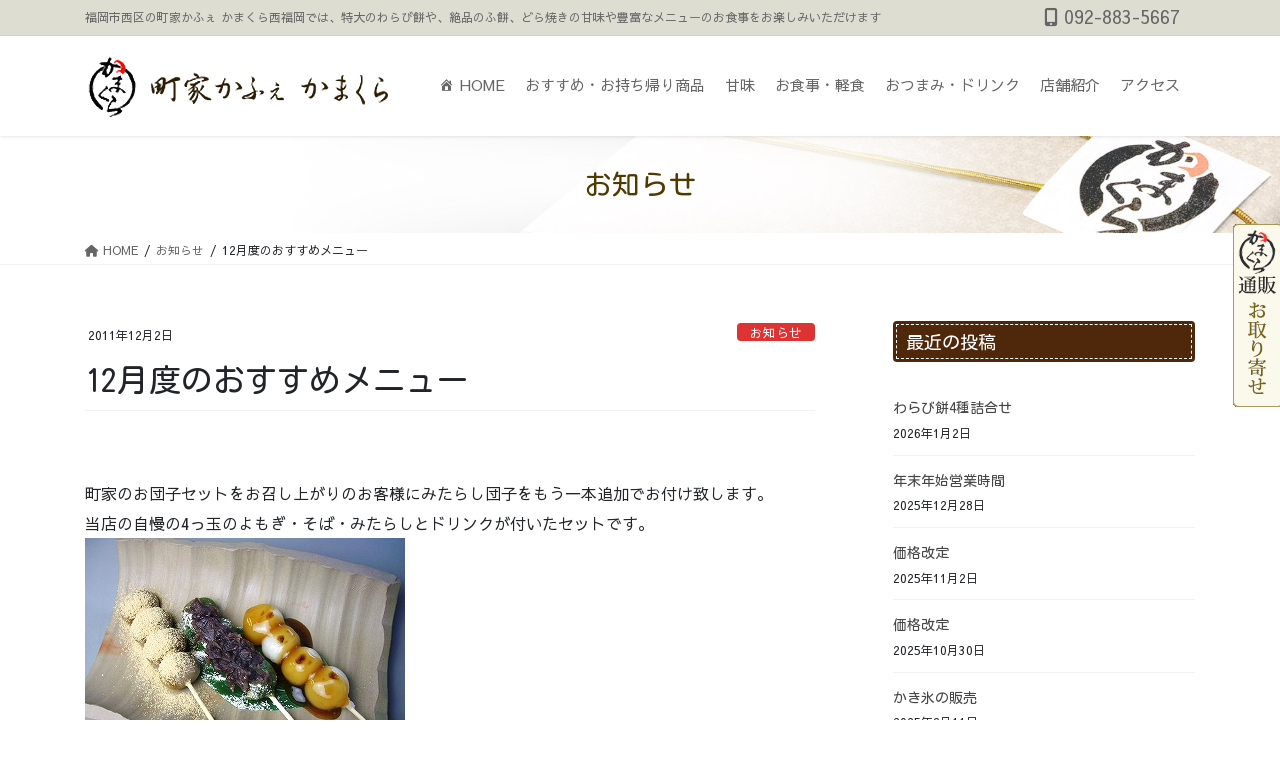

--- FILE ---
content_type: text/html; charset=UTF-8
request_url: https://kamakura-m.com/2011/12/02/12%E6%9C%88%E5%BA%A6%E3%81%AE%E3%81%8A%E3%81%99%E3%81%99%E3%82%81%E3%83%A1%E3%83%8B%E3%83%A5%E3%83%BC/
body_size: 82980
content:
<!DOCTYPE html>
<html lang="ja">
<head>
<meta charset="utf-8">
<meta http-equiv="X-UA-Compatible" content="IE=edge">
<meta name="viewport" content="width=device-width, initial-scale=1">
<!-- Google tag (gtag.js) --><script async src="https://www.googletagmanager.com/gtag/js?id=UA-178725984-1"></script><script>window.dataLayer = window.dataLayer || [];function gtag(){dataLayer.push(arguments);}gtag('js', new Date());gtag('config', 'UA-178725984-1');</script>
<title>12月度のおすすめメニュー | 福岡甘味処 町家かふぇかまくら 西福岡｜わらび餅,食事</title>
<meta name='robots' content='max-image-preview:large' />
<link rel='dns-prefetch' href='//www.googletagmanager.com' />
<link rel="alternate" type="application/rss+xml" title="福岡甘味処 町家かふぇかまくら 西福岡｜わらび餅,食事 &raquo; フィード" href="https://kamakura-m.com/feed/" />
<link rel="alternate" type="application/rss+xml" title="福岡甘味処 町家かふぇかまくら 西福岡｜わらび餅,食事 &raquo; コメントフィード" href="https://kamakura-m.com/comments/feed/" />
<meta name="description" content="町家のお団子セットをお召し上がりのお客様にみたらし団子をもう一本追加でお付け致します。当店の自慢の4っ玉のよもぎ・そば・みたらしとドリンクが付いたセットです。" /><script type="text/javascript">
window._wpemojiSettings = {"baseUrl":"https:\/\/s.w.org\/images\/core\/emoji\/14.0.0\/72x72\/","ext":".png","svgUrl":"https:\/\/s.w.org\/images\/core\/emoji\/14.0.0\/svg\/","svgExt":".svg","source":{"concatemoji":"https:\/\/kamakura-m.com\/web\/wp-includes\/js\/wp-emoji-release.min.js?ver=6.1.9"}};
/*! This file is auto-generated */
!function(e,a,t){var n,r,o,i=a.createElement("canvas"),p=i.getContext&&i.getContext("2d");function s(e,t){var a=String.fromCharCode,e=(p.clearRect(0,0,i.width,i.height),p.fillText(a.apply(this,e),0,0),i.toDataURL());return p.clearRect(0,0,i.width,i.height),p.fillText(a.apply(this,t),0,0),e===i.toDataURL()}function c(e){var t=a.createElement("script");t.src=e,t.defer=t.type="text/javascript",a.getElementsByTagName("head")[0].appendChild(t)}for(o=Array("flag","emoji"),t.supports={everything:!0,everythingExceptFlag:!0},r=0;r<o.length;r++)t.supports[o[r]]=function(e){if(p&&p.fillText)switch(p.textBaseline="top",p.font="600 32px Arial",e){case"flag":return s([127987,65039,8205,9895,65039],[127987,65039,8203,9895,65039])?!1:!s([55356,56826,55356,56819],[55356,56826,8203,55356,56819])&&!s([55356,57332,56128,56423,56128,56418,56128,56421,56128,56430,56128,56423,56128,56447],[55356,57332,8203,56128,56423,8203,56128,56418,8203,56128,56421,8203,56128,56430,8203,56128,56423,8203,56128,56447]);case"emoji":return!s([129777,127995,8205,129778,127999],[129777,127995,8203,129778,127999])}return!1}(o[r]),t.supports.everything=t.supports.everything&&t.supports[o[r]],"flag"!==o[r]&&(t.supports.everythingExceptFlag=t.supports.everythingExceptFlag&&t.supports[o[r]]);t.supports.everythingExceptFlag=t.supports.everythingExceptFlag&&!t.supports.flag,t.DOMReady=!1,t.readyCallback=function(){t.DOMReady=!0},t.supports.everything||(n=function(){t.readyCallback()},a.addEventListener?(a.addEventListener("DOMContentLoaded",n,!1),e.addEventListener("load",n,!1)):(e.attachEvent("onload",n),a.attachEvent("onreadystatechange",function(){"complete"===a.readyState&&t.readyCallback()})),(e=t.source||{}).concatemoji?c(e.concatemoji):e.wpemoji&&e.twemoji&&(c(e.twemoji),c(e.wpemoji)))}(window,document,window._wpemojiSettings);
</script>
<style type="text/css">
img.wp-smiley,
img.emoji {
	display: inline !important;
	border: none !important;
	box-shadow: none !important;
	height: 1em !important;
	width: 1em !important;
	margin: 0 0.07em !important;
	vertical-align: -0.1em !important;
	background: none !important;
	padding: 0 !important;
}
</style>
	<link rel='preload' id='sbi_styles-css' href='https://kamakura-m.com/web/wp-content/plugins/instagram-feed/css/sbi-styles.min.css?ver=6.1' as='style' onload="this.onload=null;this.rel='stylesheet'"/>
<link rel='stylesheet' id='sbi_styles-css' href='https://kamakura-m.com/web/wp-content/plugins/instagram-feed/css/sbi-styles.min.css?ver=6.1' media='print' onload="this.media='all'; this.onload=null;">
<link rel='preload' id='vkExUnit_common_style-css' href='https://kamakura-m.com/web/wp-content/plugins/vk-all-in-one-expansion-unit/assets/css/vkExUnit_style.css?ver=9.84.3.0' as='style' onload="this.onload=null;this.rel='stylesheet'"/>
<link rel='stylesheet' id='vkExUnit_common_style-css' href='https://kamakura-m.com/web/wp-content/plugins/vk-all-in-one-expansion-unit/assets/css/vkExUnit_style.css?ver=9.84.3.0' media='print' onload="this.media='all'; this.onload=null;">
<style id='vkExUnit_common_style-inline-css' type='text/css'>
:root {--ver_page_top_button_url:url(https://kamakura-m.com/web/wp-content/plugins/vk-all-in-one-expansion-unit/assets/images/to-top-btn-icon.svg);}@font-face {font-weight: normal;font-style: normal;font-family: "vk_sns";src: url("https://kamakura-m.com/web/wp-content/plugins/vk-all-in-one-expansion-unit/inc/sns/icons/fonts/vk_sns.eot?-bq20cj");src: url("https://kamakura-m.com/web/wp-content/plugins/vk-all-in-one-expansion-unit/inc/sns/icons/fonts/vk_sns.eot?#iefix-bq20cj") format("embedded-opentype"),url("https://kamakura-m.com/web/wp-content/plugins/vk-all-in-one-expansion-unit/inc/sns/icons/fonts/vk_sns.woff?-bq20cj") format("woff"),url("https://kamakura-m.com/web/wp-content/plugins/vk-all-in-one-expansion-unit/inc/sns/icons/fonts/vk_sns.ttf?-bq20cj") format("truetype"),url("https://kamakura-m.com/web/wp-content/plugins/vk-all-in-one-expansion-unit/inc/sns/icons/fonts/vk_sns.svg?-bq20cj#vk_sns") format("svg");}
</style>
<link rel='preload' id='wp-block-library-css' href='https://kamakura-m.com/web/wp-includes/css/dist/block-library/style.min.css?ver=6.1.9' as='style' onload="this.onload=null;this.rel='stylesheet'"/>
<link rel='stylesheet' id='wp-block-library-css' href='https://kamakura-m.com/web/wp-includes/css/dist/block-library/style.min.css?ver=6.1.9' media='print' onload="this.media='all'; this.onload=null;">
<style id='metaphorcreations-ditty-style-inline-css' type='text/css'>


</style>
<link rel='preload' id='classic-theme-styles-css' href='https://kamakura-m.com/web/wp-includes/css/classic-themes.min.css?ver=1' as='style' onload="this.onload=null;this.rel='stylesheet'"/>
<link rel='stylesheet' id='classic-theme-styles-css' href='https://kamakura-m.com/web/wp-includes/css/classic-themes.min.css?ver=1' media='print' onload="this.media='all'; this.onload=null;">
<style id='global-styles-inline-css' type='text/css'>
body{--wp--preset--color--black: #000000;--wp--preset--color--cyan-bluish-gray: #abb8c3;--wp--preset--color--white: #ffffff;--wp--preset--color--pale-pink: #f78da7;--wp--preset--color--vivid-red: #cf2e2e;--wp--preset--color--luminous-vivid-orange: #ff6900;--wp--preset--color--luminous-vivid-amber: #fcb900;--wp--preset--color--light-green-cyan: #7bdcb5;--wp--preset--color--vivid-green-cyan: #00d084;--wp--preset--color--pale-cyan-blue: #8ed1fc;--wp--preset--color--vivid-cyan-blue: #0693e3;--wp--preset--color--vivid-purple: #9b51e0;--wp--preset--gradient--vivid-cyan-blue-to-vivid-purple: linear-gradient(135deg,rgba(6,147,227,1) 0%,rgb(155,81,224) 100%);--wp--preset--gradient--light-green-cyan-to-vivid-green-cyan: linear-gradient(135deg,rgb(122,220,180) 0%,rgb(0,208,130) 100%);--wp--preset--gradient--luminous-vivid-amber-to-luminous-vivid-orange: linear-gradient(135deg,rgba(252,185,0,1) 0%,rgba(255,105,0,1) 100%);--wp--preset--gradient--luminous-vivid-orange-to-vivid-red: linear-gradient(135deg,rgba(255,105,0,1) 0%,rgb(207,46,46) 100%);--wp--preset--gradient--very-light-gray-to-cyan-bluish-gray: linear-gradient(135deg,rgb(238,238,238) 0%,rgb(169,184,195) 100%);--wp--preset--gradient--cool-to-warm-spectrum: linear-gradient(135deg,rgb(74,234,220) 0%,rgb(151,120,209) 20%,rgb(207,42,186) 40%,rgb(238,44,130) 60%,rgb(251,105,98) 80%,rgb(254,248,76) 100%);--wp--preset--gradient--blush-light-purple: linear-gradient(135deg,rgb(255,206,236) 0%,rgb(152,150,240) 100%);--wp--preset--gradient--blush-bordeaux: linear-gradient(135deg,rgb(254,205,165) 0%,rgb(254,45,45) 50%,rgb(107,0,62) 100%);--wp--preset--gradient--luminous-dusk: linear-gradient(135deg,rgb(255,203,112) 0%,rgb(199,81,192) 50%,rgb(65,88,208) 100%);--wp--preset--gradient--pale-ocean: linear-gradient(135deg,rgb(255,245,203) 0%,rgb(182,227,212) 50%,rgb(51,167,181) 100%);--wp--preset--gradient--electric-grass: linear-gradient(135deg,rgb(202,248,128) 0%,rgb(113,206,126) 100%);--wp--preset--gradient--midnight: linear-gradient(135deg,rgb(2,3,129) 0%,rgb(40,116,252) 100%);--wp--preset--duotone--dark-grayscale: url('#wp-duotone-dark-grayscale');--wp--preset--duotone--grayscale: url('#wp-duotone-grayscale');--wp--preset--duotone--purple-yellow: url('#wp-duotone-purple-yellow');--wp--preset--duotone--blue-red: url('#wp-duotone-blue-red');--wp--preset--duotone--midnight: url('#wp-duotone-midnight');--wp--preset--duotone--magenta-yellow: url('#wp-duotone-magenta-yellow');--wp--preset--duotone--purple-green: url('#wp-duotone-purple-green');--wp--preset--duotone--blue-orange: url('#wp-duotone-blue-orange');--wp--preset--font-size--small: 13px;--wp--preset--font-size--medium: 20px;--wp--preset--font-size--large: 36px;--wp--preset--font-size--x-large: 42px;--wp--preset--spacing--20: 0.44rem;--wp--preset--spacing--30: 0.67rem;--wp--preset--spacing--40: 1rem;--wp--preset--spacing--50: 1.5rem;--wp--preset--spacing--60: 2.25rem;--wp--preset--spacing--70: 3.38rem;--wp--preset--spacing--80: 5.06rem;}:where(.is-layout-flex){gap: 0.5em;}body .is-layout-flow > .alignleft{float: left;margin-inline-start: 0;margin-inline-end: 2em;}body .is-layout-flow > .alignright{float: right;margin-inline-start: 2em;margin-inline-end: 0;}body .is-layout-flow > .aligncenter{margin-left: auto !important;margin-right: auto !important;}body .is-layout-constrained > .alignleft{float: left;margin-inline-start: 0;margin-inline-end: 2em;}body .is-layout-constrained > .alignright{float: right;margin-inline-start: 2em;margin-inline-end: 0;}body .is-layout-constrained > .aligncenter{margin-left: auto !important;margin-right: auto !important;}body .is-layout-constrained > :where(:not(.alignleft):not(.alignright):not(.alignfull)){max-width: var(--wp--style--global--content-size);margin-left: auto !important;margin-right: auto !important;}body .is-layout-constrained > .alignwide{max-width: var(--wp--style--global--wide-size);}body .is-layout-flex{display: flex;}body .is-layout-flex{flex-wrap: wrap;align-items: center;}body .is-layout-flex > *{margin: 0;}:where(.wp-block-columns.is-layout-flex){gap: 2em;}.has-black-color{color: var(--wp--preset--color--black) !important;}.has-cyan-bluish-gray-color{color: var(--wp--preset--color--cyan-bluish-gray) !important;}.has-white-color{color: var(--wp--preset--color--white) !important;}.has-pale-pink-color{color: var(--wp--preset--color--pale-pink) !important;}.has-vivid-red-color{color: var(--wp--preset--color--vivid-red) !important;}.has-luminous-vivid-orange-color{color: var(--wp--preset--color--luminous-vivid-orange) !important;}.has-luminous-vivid-amber-color{color: var(--wp--preset--color--luminous-vivid-amber) !important;}.has-light-green-cyan-color{color: var(--wp--preset--color--light-green-cyan) !important;}.has-vivid-green-cyan-color{color: var(--wp--preset--color--vivid-green-cyan) !important;}.has-pale-cyan-blue-color{color: var(--wp--preset--color--pale-cyan-blue) !important;}.has-vivid-cyan-blue-color{color: var(--wp--preset--color--vivid-cyan-blue) !important;}.has-vivid-purple-color{color: var(--wp--preset--color--vivid-purple) !important;}.has-black-background-color{background-color: var(--wp--preset--color--black) !important;}.has-cyan-bluish-gray-background-color{background-color: var(--wp--preset--color--cyan-bluish-gray) !important;}.has-white-background-color{background-color: var(--wp--preset--color--white) !important;}.has-pale-pink-background-color{background-color: var(--wp--preset--color--pale-pink) !important;}.has-vivid-red-background-color{background-color: var(--wp--preset--color--vivid-red) !important;}.has-luminous-vivid-orange-background-color{background-color: var(--wp--preset--color--luminous-vivid-orange) !important;}.has-luminous-vivid-amber-background-color{background-color: var(--wp--preset--color--luminous-vivid-amber) !important;}.has-light-green-cyan-background-color{background-color: var(--wp--preset--color--light-green-cyan) !important;}.has-vivid-green-cyan-background-color{background-color: var(--wp--preset--color--vivid-green-cyan) !important;}.has-pale-cyan-blue-background-color{background-color: var(--wp--preset--color--pale-cyan-blue) !important;}.has-vivid-cyan-blue-background-color{background-color: var(--wp--preset--color--vivid-cyan-blue) !important;}.has-vivid-purple-background-color{background-color: var(--wp--preset--color--vivid-purple) !important;}.has-black-border-color{border-color: var(--wp--preset--color--black) !important;}.has-cyan-bluish-gray-border-color{border-color: var(--wp--preset--color--cyan-bluish-gray) !important;}.has-white-border-color{border-color: var(--wp--preset--color--white) !important;}.has-pale-pink-border-color{border-color: var(--wp--preset--color--pale-pink) !important;}.has-vivid-red-border-color{border-color: var(--wp--preset--color--vivid-red) !important;}.has-luminous-vivid-orange-border-color{border-color: var(--wp--preset--color--luminous-vivid-orange) !important;}.has-luminous-vivid-amber-border-color{border-color: var(--wp--preset--color--luminous-vivid-amber) !important;}.has-light-green-cyan-border-color{border-color: var(--wp--preset--color--light-green-cyan) !important;}.has-vivid-green-cyan-border-color{border-color: var(--wp--preset--color--vivid-green-cyan) !important;}.has-pale-cyan-blue-border-color{border-color: var(--wp--preset--color--pale-cyan-blue) !important;}.has-vivid-cyan-blue-border-color{border-color: var(--wp--preset--color--vivid-cyan-blue) !important;}.has-vivid-purple-border-color{border-color: var(--wp--preset--color--vivid-purple) !important;}.has-vivid-cyan-blue-to-vivid-purple-gradient-background{background: var(--wp--preset--gradient--vivid-cyan-blue-to-vivid-purple) !important;}.has-light-green-cyan-to-vivid-green-cyan-gradient-background{background: var(--wp--preset--gradient--light-green-cyan-to-vivid-green-cyan) !important;}.has-luminous-vivid-amber-to-luminous-vivid-orange-gradient-background{background: var(--wp--preset--gradient--luminous-vivid-amber-to-luminous-vivid-orange) !important;}.has-luminous-vivid-orange-to-vivid-red-gradient-background{background: var(--wp--preset--gradient--luminous-vivid-orange-to-vivid-red) !important;}.has-very-light-gray-to-cyan-bluish-gray-gradient-background{background: var(--wp--preset--gradient--very-light-gray-to-cyan-bluish-gray) !important;}.has-cool-to-warm-spectrum-gradient-background{background: var(--wp--preset--gradient--cool-to-warm-spectrum) !important;}.has-blush-light-purple-gradient-background{background: var(--wp--preset--gradient--blush-light-purple) !important;}.has-blush-bordeaux-gradient-background{background: var(--wp--preset--gradient--blush-bordeaux) !important;}.has-luminous-dusk-gradient-background{background: var(--wp--preset--gradient--luminous-dusk) !important;}.has-pale-ocean-gradient-background{background: var(--wp--preset--gradient--pale-ocean) !important;}.has-electric-grass-gradient-background{background: var(--wp--preset--gradient--electric-grass) !important;}.has-midnight-gradient-background{background: var(--wp--preset--gradient--midnight) !important;}.has-small-font-size{font-size: var(--wp--preset--font-size--small) !important;}.has-medium-font-size{font-size: var(--wp--preset--font-size--medium) !important;}.has-large-font-size{font-size: var(--wp--preset--font-size--large) !important;}.has-x-large-font-size{font-size: var(--wp--preset--font-size--x-large) !important;}
.wp-block-navigation a:where(:not(.wp-element-button)){color: inherit;}
:where(.wp-block-columns.is-layout-flex){gap: 2em;}
.wp-block-pullquote{font-size: 1.5em;line-height: 1.6;}
</style>
<link rel='preload' id='ditty-news-ticker-font-css' href='https://kamakura-m.com/web/wp-content/plugins/ditty-news-ticker/legacy/inc/static/libs/fontastic/styles.css?ver=3.0.31' as='style' onload="this.onload=null;this.rel='stylesheet'"/>
<link rel='stylesheet' id='ditty-news-ticker-font-css' href='https://kamakura-m.com/web/wp-content/plugins/ditty-news-ticker/legacy/inc/static/libs/fontastic/styles.css?ver=3.0.31' media='print' onload="this.media='all'; this.onload=null;">
<link rel='preload' id='ditty-news-ticker-css' href='https://kamakura-m.com/web/wp-content/plugins/ditty-news-ticker/legacy/inc/static/css/style.css?ver=3.0.31' as='style' onload="this.onload=null;this.rel='stylesheet'"/>
<link rel='stylesheet' id='ditty-news-ticker-css' href='https://kamakura-m.com/web/wp-content/plugins/ditty-news-ticker/legacy/inc/static/css/style.css?ver=3.0.31' media='print' onload="this.media='all'; this.onload=null;">
<link rel='preload' id='ditty-css' href='https://kamakura-m.com/web/wp-content/plugins/ditty-news-ticker/includes/css/ditty.css?ver=3.0.31' as='style' onload="this.onload=null;this.rel='stylesheet'"/>
<link rel='stylesheet' id='ditty-css' href='https://kamakura-m.com/web/wp-content/plugins/ditty-news-ticker/includes/css/ditty.css?ver=3.0.31' media='print' onload="this.media='all'; this.onload=null;">
<link rel='preload' id='ditty-displays-css' href='https://kamakura-m.com/web/wp-content/plugins/ditty-news-ticker/includes/css/ditty-displays.css?ver=3.0.31' as='style' onload="this.onload=null;this.rel='stylesheet'"/>
<link rel='stylesheet' id='ditty-displays-css' href='https://kamakura-m.com/web/wp-content/plugins/ditty-news-ticker/includes/css/ditty-displays.css?ver=3.0.31' media='print' onload="this.media='all'; this.onload=null;">
<link rel='preload' id='ditty-fontawesome-css' href='https://kamakura-m.com/web/wp-content/plugins/ditty-news-ticker//includes/libs/fontawesome-6.2.0/css/all.css?ver=6.2.0' as='style' onload="this.onload=null;this.rel='stylesheet'"/>
<link rel='stylesheet' id='ditty-fontawesome-css' href='https://kamakura-m.com/web/wp-content/plugins/ditty-news-ticker//includes/libs/fontawesome-6.2.0/css/all.css?ver=6.2.0' media='print' onload="this.media='all'; this.onload=null;">
<link rel='preload' id='megamenu-css' href='https://kamakura-m.com/web/wp-content/uploads/maxmegamenu/style.css?ver=fb9fd1' as='style' onload="this.onload=null;this.rel='stylesheet'"/>
<link rel='stylesheet' id='megamenu-css' href='https://kamakura-m.com/web/wp-content/uploads/maxmegamenu/style.css?ver=fb9fd1' media='print' onload="this.media='all'; this.onload=null;">
<link rel='preload' id='dashicons-css' href='https://kamakura-m.com/web/wp-includes/css/dashicons.min.css?ver=6.1.9' as='style' onload="this.onload=null;this.rel='stylesheet'"/>
<link rel='stylesheet' id='dashicons-css' href='https://kamakura-m.com/web/wp-includes/css/dashicons.min.css?ver=6.1.9' media='print' onload="this.media='all'; this.onload=null;">
<link rel='stylesheet' id='bootstrap-4-style-css' href='https://kamakura-m.com/web/wp-content/themes/lightning-pro/library/bootstrap-4/css/bootstrap.min.css?ver=4.5.0' type='text/css' media='all' />
<link rel='stylesheet' id='lightning-common-style-css' href='https://kamakura-m.com/web/wp-content/themes/lightning-pro/assets/css/common.css?ver=8.17.5' type='text/css' media='all' />
<style id='lightning-common-style-inline-css' type='text/css'>
/* vk-mobile-nav */:root {--vk-mobile-nav-menu-btn-bg-src: url("https://kamakura-m.com/web/wp-content/themes/lightning-pro/inc/vk-mobile-nav/package/images/vk-menu-btn-black.svg");--vk-mobile-nav-menu-btn-close-bg-src: url("https://kamakura-m.com/web/wp-content/themes/lightning-pro/inc/vk-mobile-nav/package/images/vk-menu-close-black.svg");--vk-menu-acc-icon-open-black-bg-src: url("https://kamakura-m.com/web/wp-content/themes/lightning-pro/inc/vk-mobile-nav/package/images/vk-menu-acc-icon-open-black.svg");--vk-menu-acc-icon-open-white-bg-src: url("https://kamakura-m.com/web/wp-content/themes/lightning-pro/inc/vk-mobile-nav/package/images/vk-menu-acc-icon-open-white.svg");--vk-menu-acc-icon-close-black-bg-src: url("https://kamakura-m.com/web/wp-content/themes/lightning-pro/inc/vk-mobile-nav/package/images/vk-menu-close-black.svg");--vk-menu-acc-icon-close-white-bg-src: url("https://kamakura-m.com/web/wp-content/themes/lightning-pro/inc/vk-mobile-nav/package/images/vk-menu-close-white.svg");}
</style>
<link rel='stylesheet' id='lightning-design-style-css' href='https://kamakura-m.com/web/wp-content/themes/lightning-pro/design-skin/origin2/css/style.css?ver=8.17.5' type='text/css' media='all' />
<style id='lightning-design-style-inline-css' type='text/css'>
/* ltg common custom */:root {--vk-menu-acc-btn-border-color:#333;--vk-color-primary:#4f280b;--color-key:#4f280b;--wp--preset--color--vk-color-primary:#4f280b;--color-key-dark:#432209;}.bbp-submit-wrapper .button.submit { background-color:#432209 ; }.bbp-submit-wrapper .button.submit:hover { background-color:#4f280b ; }.veu_color_txt_key { color:#432209 ; }.veu_color_bg_key { background-color:#432209 ; }.veu_color_border_key { border-color:#432209 ; }.btn-default { border-color:#4f280b;color:#4f280b;}.btn-default:focus,.btn-default:hover { border-color:#4f280b;background-color: #4f280b; }.wp-block-search__button,.btn-primary { background-color:#4f280b;border-color:#432209; }.wp-block-search__button:focus,.wp-block-search__button:hover,.btn-primary:not(:disabled):not(.disabled):active,.btn-primary:focus,.btn-primary:hover { background-color:#432209;border-color:#4f280b; }.btn-outline-primary { color : #4f280b ; border-color:#4f280b; }.btn-outline-primary:not(:disabled):not(.disabled):active,.btn-outline-primary:focus,.btn-outline-primary:hover { color : #fff; background-color:#4f280b;border-color:#432209; }a { color:#337ab7; }/* sidebar child menu display */.localNav ul ul.children{ display:none; }.localNav ul li.current_page_ancestor ul.children,.localNav ul li.current_page_item ul.children,.localNav ul li.current-cat ul.children{ display:block; }/* ExUnit widget ( child page list widget and so on ) */.localNavi ul.children{ display:none; }.localNavi li.current_page_ancestor ul.children,.localNavi li.current_page_item ul.children,.localNavi li.current-cat ul.children{ display:block; }
/* Pro Title Design */ h2,.mainSection .cart_totals h2,h2.mainSection-title { background-color:unset;position: relative;border:none;padding:unset;margin-left: auto;margin-right: auto;border-radius:unset;outline: unset;outline-offset: unset;box-shadow: unset;content:none;overflow: unset;color:#333;padding: 0;text-align: center;background-color:transparent;margin-bottom: 3em;}h2 a,.mainSection .cart_totals h2 a,h2.mainSection-title a { color:#333;}h2::before,.mainSection .cart_totals h2::before,h2.mainSection-title::before { background-color:unset;position: relative;border:none;padding:unset;margin-left: auto;margin-right: auto;border-radius:unset;outline: unset;outline-offset: unset;box-shadow: unset;content:none;overflow: unset;}h2::after,.mainSection .cart_totals h2::after,h2.mainSection-title::after { background-color:unset;position: relative;border:none;padding:unset;margin-left: auto;margin-right: auto;border-radius:unset;outline: unset;outline-offset: unset;box-shadow: unset;content:none;overflow: unset;content: "";display: inline-block;position: absolute;left: 50%;margin-left: -19px;bottom: -24px;top: unset;width: 38px;border-top: solid 2px #4f280b;}.siteContent .subSection-title,.siteContent .widget .subSection-title { background-color:unset;position: relative;border:none;padding:unset;margin-left: auto;margin-right: auto;border-radius:unset;outline: unset;outline-offset: unset;box-shadow: unset;content:none;overflow: unset;background-color:#4f280b;padding: 0.6em 0.7em 0.5em;margin-bottom:1.2em;color:#fff;border-radius:4px;outline: dashed 1px #fff;outline-offset: -4px;}.siteContent .subSection-title a,.siteContent .widget .subSection-title a { color:#fff;}.siteContent .subSection-title::before,.siteContent .widget .subSection-title::before { background-color:unset;position: relative;border:none;padding:unset;margin-left: auto;margin-right: auto;border-radius:unset;outline: unset;outline-offset: unset;box-shadow: unset;content:none;overflow: unset;}.siteContent .subSection-title::after,.siteContent .widget .subSection-title::after { background-color:unset;position: relative;border:none;padding:unset;margin-left: auto;margin-right: auto;border-radius:unset;outline: unset;outline-offset: unset;box-shadow: unset;content:none;overflow: unset;}h3 { background-color:unset;position: relative;border:none;padding:unset;margin-left: auto;margin-right: auto;border-radius:unset;outline: unset;outline-offset: unset;box-shadow: unset;content:none;overflow: unset;text-align:left;}h3 a { color:#333;}h3::before { background-color:unset;position: relative;border:none;padding:unset;margin-left: auto;margin-right: auto;border-radius:unset;outline: unset;outline-offset: unset;box-shadow: unset;content:none;overflow: unset;}h3::after { background-color:unset;position: relative;border:none;padding:unset;margin-left: auto;margin-right: auto;border-radius:unset;outline: unset;outline-offset: unset;box-shadow: unset;content:none;overflow: unset;}h4 { background-color:unset;position: relative;border:none;padding:unset;margin-left: auto;margin-right: auto;border-radius:unset;outline: unset;outline-offset: unset;box-shadow: unset;content:none;overflow: unset;color:#333;padding: 0.6em 0 0.5em;margin-bottom:1.2em;border-bottom: 1px dotted #111;background-color:transparent;}h4 a { color:#333;}h4::before { background-color:unset;position: relative;border:none;padding:unset;margin-left: auto;margin-right: auto;border-radius:unset;outline: unset;outline-offset: unset;box-shadow: unset;content:none;overflow: unset;}h4::after { background-color:unset;position: relative;border:none;padding:unset;margin-left: auto;margin-right: auto;border-radius:unset;outline: unset;outline-offset: unset;box-shadow: unset;content:none;overflow: unset;}
/* page header */:root{--vk-page-header-url : url(https://kamakura-m.com/web/wp-content/uploads/2020/09/banaback2a.jpg);}@media ( max-width:575.98px ){:root{--vk-page-header-url : url(https://kamakura-m.com/web/wp-content/uploads/2020/09/banaback2a.jpg);}}.page-header{ position:relative;color:#513a00;background-color:#eae7e3;background: var(--vk-page-header-url, url(https://kamakura-m.com/web/wp-content/uploads/2020/09/banaback2a.jpg) ) no-repeat 50% center;background-size: cover;}
/* Font switch */.gMenu_name,.vk-mobile-nav .menu,.mobile-fix-nav-menu{ font-family:"M PLUS 1p",sans-serif;font-weight:700;font-display: swap;}h1,h2,h3,h4,h5,h6,dt,.page-header_pageTitle,.mainSection-title,.subSection-title,.veu_leadTxt,.lead{ font-family:"Kosugi Maru",sans-serif;font-display: swap;}body{ font-family:"Sawarabi Gothic",sans-serif;font-display: swap;}
.vk-campaign-text{background:#eab010;color:#fff;}.vk-campaign-text_btn,.vk-campaign-text_btn:link,.vk-campaign-text_btn:visited,.vk-campaign-text_btn:focus,.vk-campaign-text_btn:active{background:#fff;color:#4c4c4c;}a.vk-campaign-text_btn:hover{background:#eab010;color:#fff;}.vk-campaign-text_link,.vk-campaign-text_link:link,.vk-campaign-text_link:hover,.vk-campaign-text_link:visited,.vk-campaign-text_link:active,.vk-campaign-text_link:focus{color:#fff;}
.headerTop{background-color:#ddddd2;border-bottom: 1px solid #ddd0b8;}
.siteFooter {background-color:#ffffff;color:#331e02;}.siteFooter .nav li a,.siteFooter .widget a,.siteFooter a {color:#331e02;}
.media .media-body .media-heading a:hover { color:#4f280b; }@media (min-width: 768px){.gMenu > li:before,.gMenu > li.menu-item-has-children::after { border-bottom-color:#432209 }.gMenu li li { background-color:#432209 }.gMenu li li a:hover { background-color:#4f280b; }} /* @media (min-width: 768px) */h2,.mainSection-title { border-top-color:#4f280b; }h3:after,.subSection-title:after { border-bottom-color:#4f280b; }ul.page-numbers li span.page-numbers.current,.page-link dl .post-page-numbers.current { background-color:#4f280b; }.pager li > a { border-color:#4f280b;color:#4f280b;}.pager li > a:hover { background-color:#4f280b;color:#fff;}.siteFooter { border-top-color:#4f280b; }dt { border-left-color:#4f280b; }:root {--g_nav_main_acc_icon_open_url:url(https://kamakura-m.com/web/wp-content/themes/lightning-pro/inc/vk-mobile-nav/package/images/vk-menu-acc-icon-open-black.svg);--g_nav_main_acc_icon_close_url: url(https://kamakura-m.com/web/wp-content/themes/lightning-pro/inc/vk-mobile-nav/package/images/vk-menu-close-black.svg);--g_nav_sub_acc_icon_open_url: url(https://kamakura-m.com/web/wp-content/themes/lightning-pro/inc/vk-mobile-nav/package/images/vk-menu-acc-icon-open-white.svg);--g_nav_sub_acc_icon_close_url: url(https://kamakura-m.com/web/wp-content/themes/lightning-pro/inc/vk-mobile-nav/package/images/vk-menu-close-white.svg);}
</style>
<link rel='stylesheet' id='vk-blocks-build-css-css' href='https://kamakura-m.com/web/wp-content/plugins/vk-blocks-pro/inc/vk-blocks/build/block-build.css?ver=0.56.3' type='text/css' media='all' />
<style id='vk-blocks-build-css-inline-css' type='text/css'>
:root {--vk_flow-arrow: url(https://kamakura-m.com/web/wp-content/plugins/vk-blocks-pro/inc/vk-blocks/images/arrow_bottom.svg);--vk_image-mask-wave01: url(https://kamakura-m.com/web/wp-content/plugins/vk-blocks-pro/inc/vk-blocks/images/wave01.svg);--vk_image-mask-wave02: url(https://kamakura-m.com/web/wp-content/plugins/vk-blocks-pro/inc/vk-blocks/images/wave02.svg);--vk_image-mask-wave03: url(https://kamakura-m.com/web/wp-content/plugins/vk-blocks-pro/inc/vk-blocks/images/wave03.svg);--vk_image-mask-wave04: url(https://kamakura-m.com/web/wp-content/plugins/vk-blocks-pro/inc/vk-blocks/images/wave04.svg);}

	:root {

		--vk-balloon-border-width:1px;

		--vk-balloon-speech-offset:-12px;
	}
	
</style>
<link rel='preload' id='lightning-theme-style-css' href='https://kamakura-m.com/web/wp-content/themes/kamakura_m/style.css?ver=8.17.5' as='style' onload="this.onload=null;this.rel='stylesheet'"/>
<link rel='stylesheet' id='lightning-theme-style-css' href='https://kamakura-m.com/web/wp-content/themes/kamakura_m/style.css?ver=8.17.5' media='print' onload="this.media='all'; this.onload=null;">
<link rel='preload' id='vk-media-posts-style-css' href='https://kamakura-m.com/web/wp-content/themes/lightning-pro/inc/media-posts/package/css/media-posts.css?ver=1.2' as='style' onload="this.onload=null;this.rel='stylesheet'"/>
<link rel='stylesheet' id='vk-media-posts-style-css' href='https://kamakura-m.com/web/wp-content/themes/lightning-pro/inc/media-posts/package/css/media-posts.css?ver=1.2' media='print' onload="this.media='all'; this.onload=null;">
<link rel='preload' id='vk-font-awesome-css' href='https://kamakura-m.com/web/wp-content/themes/lightning-pro/vendor/vektor-inc/font-awesome-versions/src/versions/6/css/all.min.css?ver=6.1.0' as='style' onload="this.onload=null;this.rel='stylesheet'"/>
<link rel='stylesheet' id='vk-font-awesome-css' href='https://kamakura-m.com/web/wp-content/themes/lightning-pro/vendor/vektor-inc/font-awesome-versions/src/versions/6/css/all.min.css?ver=6.1.0' media='print' onload="this.media='all'; this.onload=null;">
<link rel="https://api.w.org/" href="https://kamakura-m.com/wp-json/" /><link rel="alternate" type="application/json" href="https://kamakura-m.com/wp-json/wp/v2/posts/198" /><link rel="EditURI" type="application/rsd+xml" title="RSD" href="https://kamakura-m.com/web/xmlrpc.php?rsd" />
<link rel="wlwmanifest" type="application/wlwmanifest+xml" href="https://kamakura-m.com/web/wp-includes/wlwmanifest.xml" />
<link rel="canonical" href="https://kamakura-m.com/2011/12/02/12%e6%9c%88%e5%ba%a6%e3%81%ae%e3%81%8a%e3%81%99%e3%81%99%e3%82%81%e3%83%a1%e3%83%8b%e3%83%a5%e3%83%bc/" />
<link rel='shortlink' href='https://kamakura-m.com/?p=198' />
<link rel="alternate" type="application/json+oembed" href="https://kamakura-m.com/wp-json/oembed/1.0/embed?url=https%3A%2F%2Fkamakura-m.com%2F2011%2F12%2F02%2F12%25e6%259c%2588%25e5%25ba%25a6%25e3%2581%25ae%25e3%2581%258a%25e3%2581%2599%25e3%2581%2599%25e3%2582%2581%25e3%2583%25a1%25e3%2583%258b%25e3%2583%25a5%25e3%2583%25bc%2F" />
<link rel="alternate" type="text/xml+oembed" href="https://kamakura-m.com/wp-json/oembed/1.0/embed?url=https%3A%2F%2Fkamakura-m.com%2F2011%2F12%2F02%2F12%25e6%259c%2588%25e5%25ba%25a6%25e3%2581%25ae%25e3%2581%258a%25e3%2581%2599%25e3%2581%2599%25e3%2582%2581%25e3%2583%25a1%25e3%2583%258b%25e3%2583%25a5%25e3%2583%25bc%2F&#038;format=xml" />
<style>.mtphr-dnt { font-size: 16px; font-weight: bold; color: #3f3f3f; background: #e6e6e6; border: 1px solid #c1c1c1; padding: 10px 10px 10px 40px; margin-top: 0px; margin-bottom: 20px; -webkit-border-radius: 5px; -moz-border-radius: 5px; border-radius: 5px; background-image: url("https://kamakura-m.com/web/wp-content/uploads/2020/08/info2.gif");background-repeat: no-repeat; }</style><meta name="generator" content="Site Kit by Google 1.90.0" /><style id="lightning-color-custom-for-plugins" type="text/css">/* ltg theme common */.color_key_bg,.color_key_bg_hover:hover{background-color: #4f280b;}.color_key_txt,.color_key_txt_hover:hover{color: #4f280b;}.color_key_border,.color_key_border_hover:hover{border-color: #4f280b;}.color_key_dark_bg,.color_key_dark_bg_hover:hover{background-color: #2e6da4;}.color_key_dark_txt,.color_key_dark_txt_hover:hover{color: #2e6da4;}.color_key_dark_border,.color_key_dark_border_hover:hover{border-color: #2e6da4;}</style><!-- [ VK All in One Expansion Unit OGP ] -->
<meta property="og:site_name" content="福岡甘味処 町家かふぇかまくら 西福岡｜わらび餅,食事" />
<meta property="og:url" content="https://kamakura-m.com/2011/12/02/12%e6%9c%88%e5%ba%a6%e3%81%ae%e3%81%8a%e3%81%99%e3%81%99%e3%82%81%e3%83%a1%e3%83%8b%e3%83%a5%e3%83%bc/" />
<meta property="og:title" content="12月度のおすすめメニュー | 福岡甘味処 町家かふぇかまくら 西福岡｜わらび餅,食事" />
<meta property="og:description" content="町家のお団子セットをお召し上がりのお客様にみたらし団子をもう一本追加でお付け致します。当店の自慢の4っ玉のよもぎ・そば・みたらしとドリンクが付いたセットです。" />
<meta property="og:type" content="article" />
<meta property="og:image" content="https://kamakura-m.com/web/wp-includes/images/media/default.png" />
<meta property="og:image:width" content="48" />
<meta property="og:image:height" content="64" />
<!-- [ / VK All in One Expansion Unit OGP ] -->
<!-- [ VK All in One Expansion Unit twitter card ] -->
<meta name="twitter:card" content="summary_large_image">
<meta name="twitter:description" content="町家のお団子セットをお召し上がりのお客様にみたらし団子をもう一本追加でお付け致します。当店の自慢の4っ玉のよもぎ・そば・みたらしとドリンクが付いたセットです。">
<meta name="twitter:title" content="12月度のおすすめメニュー | 福岡甘味処 町家かふぇかまくら 西福岡｜わらび餅,食事">
<meta name="twitter:url" content="https://kamakura-m.com/2011/12/02/12%e6%9c%88%e5%ba%a6%e3%81%ae%e3%81%8a%e3%81%99%e3%81%99%e3%82%81%e3%83%a1%e3%83%8b%e3%83%a5%e3%83%bc/">
	<meta name="twitter:image" content="https://kamakura-m.com/web/wp-includes/images/media/default.png">
	<meta name="twitter:domain" content="kamakura-m.com">
	<!-- [ / VK All in One Expansion Unit twitter card ] -->
	<link rel="icon" href="https://kamakura-m.com/web/wp-content/uploads/2020/08/cropped-sitelogo-32x32.png" sizes="32x32" />
<link rel="icon" href="https://kamakura-m.com/web/wp-content/uploads/2020/08/cropped-sitelogo-192x192.png" sizes="192x192" />
<link rel="apple-touch-icon" href="https://kamakura-m.com/web/wp-content/uploads/2020/08/cropped-sitelogo-180x180.png" />
<meta name="msapplication-TileImage" content="https://kamakura-m.com/web/wp-content/uploads/2020/08/cropped-sitelogo-270x270.png" />
		<style type="text/css" id="wp-custom-css">
			
@media (min-width: 1200px){
.gMenu_outer {
    padding-top:10px;
}}
@media (min-width: 992px){
.siteHeader_logo img {
    max-height: 90px;
}
}


.flexbox {
  display:-webkit-box;
    display:-moz-box;
    display:-ms-flexbox;
    display:-webkit-flex;
    display:-moz-flex;
    display:flex;
    -webkit-box-lines:multiple;
    -moz-box-lines:multiple;
    -webkit-flex-wrap:wrap;
    -moz-flex-wrap:wrap;
    -ms-flex-wrap:wrap;
    flex-wrap:wrap;

}
.flex {
	margin-top:0px;
  display: -webkit-flex;
  display: flex;
  list-style: none;
	flex-wrap: wrap;
}
.flex li{
	margin: 3px;
  padding: 8px;
  border-radius: 5px;
  line-hight: 1;
	width:100px;
  color: #4f451b;
  background: #ffffff;
	flex-wrap: wrap;
	border: thin solid #aba69f;
	line-height:1.2;
	font-size:90%;
display: block;
}

.flex li a {
text-decoration: none;
	  color: #6f6f6f;
display: block;

}

.flex li a:hover{
		  color: #313131;
}
.mimi .flex li a:hover{
	color: #313131;
		display: block;
}
.haha .flex li a:hover{
	color: #313131;
}
.kuchi .flex li a:hover{
	color: #313131;
}

.mimi .flex li:hover {
 background: #ffe1bb;

}

.hana .flex li:hover {
 background: #f3e2a8;
}
.kuchi .flex li:hover {
 background: #ebddd7;
}
.flex li:hover {
 background: #edeae4;
}
.flex li:hover {
 background: #edeae4;
}


#fixnav{
   position: fixed;
	right: 0;
	top:40px;
	z-index: 999;
}
#fixnav .fixnav_list li:first-child{
	margin-bottom: 10px;
}
#ltg_full_wide_title-2 .widget_ltg_full_wide_title_caption{
  font-size: 1.25rem;
  font-weight: 300;
}


.headerTop_contactBtn a.btn{
background-color: #76641a;
    border-color: #2e6da4;
}



table.time {
  border-collapse: collapse;
  margin: 18px 0 5px;
  border-top: 1px solid #444;
  border-left: 1px solid #444;
}
table.time thead th, table.time tbody th, table.time tbody td {
  padding: 0px;
  border-bottom: 1px solid #444;
  border-right: 1px solid #444;
}
table.time thead th {
  background: #bcd4df;
  color: #444;
  text-align: center;
  font-weight: normal;
}
table.time tbody th {
  background: #fff;
  color: #444;
  text-align: center;
  font-weight: normal;
}
table.time tbody td {
  text-align: center;
  background: #fff;
}
table.time tbody td.none {
  border-right: none;
}

dl.doc_info {
  margin: 0 0 15px;
}
dl.doc_info dt {
  float: left;
  clear: both;
  margin: 0 0 0 0;
  padding: 5px 0 5px 0;
  display: block;
  width: 140px;
  color: #444444;
  border-left: none;

}
dl.doc_info dd {
  border-bottom: 1px dotted #999999;
  padding: 5px 0 5px 140px;
  display: block;
 border-left: none;
}
dl.doc_info dd.line2 {
  line-height: 3.0;}

.ulindent{
	margin-left:10px;
	padding-left: 20px;
}

.headerTop_contactBtn a.btn {
    background-color: #fb6e7c;
  border-color:#fb6e7c;
}
.headerTop ul>li>a, .headerTop ul>li>span {
    padding: 0 15px;
    font-size: 18px;
    white-space: nowrap;
    display: block;
}
.tit01 {
    position: relative;
    margin-bottom: 44px;
    padding-top: 13px;
    padding-bottom: 14px;
    letter-spacing: 0.1em;
    line-height: 1.4;
    color: #545555;
    font-size: 26px;
    font-weight: 600;
    
    text-align: center;
}

.tit01::after {
    position: relative;
    display: block;
    width: 150px;
    height: 2px;
    top: 17px;
    bottom: 0;
    left: 0px;
    right: 0;
    margin: auto;
    background-color: #fa737f;
    z-index: 1;
    content: "";
}
/* ボタン全体 */
.flowbtn12{
font-family:'Verdana',sans-serif;	
border-radius: 4px;
display:inline-block;
width:90%;
font-size:20px;
transition:.4s;	
text-decoration:none;
}
/* ボタン内テキストマウスホバー時 */
.flowbtn12:hover{
color:#fff!important;
text-decoration:none;
}

/* Instagram */
.flowbtn12.insta_btn2{
border:solid 1px #c6529a;
color:#c6529a;
}
/* Instagramマウスホバー時 */
.flowbtn12.insta_btn2:hover{
border:solid 1px #c6529a;
background:#c6529a;
}
/* Facebook */
.flowbtn12.fl_fb2{
border:solid 1px #3b5998;
color:#3b5998;
}
/* Facebookマウスホバー時 */
.flowbtn12.fl_fb2:hover{
border:solid 1px #3b5998;
background:#3b5998;
}


/* LINE */
.flowbtn12.fl_li2{
border:solid 1px #00c300;
color:#00c300;
}
/* LINEマウスホバー時 */
.flowbtn12.fl_li2:hover{
border:solid 1px #00c300;
background:#00c300;
}
/* メールアイコン */
.flowbtn12.fl_ma2{
border:solid 1px #f3981d;
color:#f3981d;
}
/* メールアイコンマウスホバー時 */
.flowbtn12.fl_ma2:hover{
border:solid 1px #f3981d;
background:#f3981d;
}
/* プロフィールアイコン */
.flowbtn12.fl_pf12{
border:solid 1px #555;
color:#555;
}
/* プロフィールアイコンマウスホバー時 */
.flowbtn12.fl_pf12:hover{
border:solid 1px #555;
background:#555;
}
/* ボタン内テキスト調整 */
.flowbtn12 span{
font-size:14px;	
position:relative;
left:8px;
bottom:2px;	
}
/* ulタグの内側余白を０にする */
ul.snsbtniti2{
padding:0!important;
}
/* ボタン全体の位置 */
.snsbtniti2{
display:flex;
flex-flow:row wrap;
}
/* ボタン同士の余白 */
.snsbtniti2 li{
flex:0 0 48%;
text-align:center !important;
}
.flex2 {
	margin-top:0px;
  display: -webkit-flex;
  display: flex;
  list-style: none;
	flex-wrap: wrap;
}
.flex2 li{
	margin: 12px;
  padding: 10px;
  line-hight: 1;
	width:160px;
	flex-wrap: wrap;
	border: none;
	line-height:1.2;
	font-size:90%;
display: block;
}

@media screen and (max-width: 480px){
	
.flexbox{
    margin-left: auto;
    margin-right: auto;

}
	
.flex2 li{
	margin: 3px;
  padding: 5px;
  line-hight: 1;
	width:90px;
	flex-wrap: wrap;
	border: none;
	line-height:1.2;
	font-size:90%;
display: block;
}}

.itemdoc{
padding-top:5px;}
h2::after, .mainSection .cart_totals h2::after, h2.mainSection-title::after {
     border-top: solid 2px #c50303;
}

.menu-container {
  margin: 0;
}

.menu-container .menu {
  display: flex;
  justify-content: space-between;
  list-style: none;
  margin: 0;
  padding: 0;
}

.menu-container .menu .menu-item {
  flex: 1;
}

.menu-container .menu .menu-item a {
  background: #fff;
  border: none;
  border-right: none;
  color: #333;
  display: block;
  padding: 0.1em 0.4em;
  text-align: center;
  text-decoration: none;
}

.menu-container .menu .menu-item a:hover {
  background: #ccc;
  color: #ffffff;
}

.menu-container .menu .menu-item:last-child a {
  border-right: none;
}

@media screen and (max-width: 768px) {
  .menu-container .menu {
    flex-wrap: wrap;
    width: 100%;
  }
  .menu-container .menu .menu-item {
    flex: auto;
    width: 33.33333333%;
  }
  .menu-container .menu .menu-item:nth-child(3n) a {
    border-right: none;
  }
  .menu-container .menu .menu-item:nth-child(n + 4) a {
    border-top: none;
  }
}

.footerlinkbtn{}
.footerlinkbtn a{text-decoration: none;}
.footerlinkbtn a:hover{text-decoration: none;
color:#ffffff;}
		</style>
		<!-- [ VK All in One Expansion Unit Article Structure Data ] --><script type="application/ld+json">{"@context":"https://schema.org/","@type":"Article","headline":"12月度のおすすめメニュー","image":false,"datePublished":"2011-12-02T23:19:00+09:00","dateModified":"2011-12-02T23:19:00+09:00","author":{"@type":"organization","name":"kanri2020","url":"https://kamakura-m.com/","sameAs":""}}</script><!-- [ / VK All in One Expansion Unit Article Structure Data ] --><style type="text/css">/** Mega Menu CSS: fs **/</style>

</head>
<body class="post-template-default single single-post postid-198 single-format-standard post-name-12%e6%9c%88%e5%ba%a6%e3%81%ae%e3%81%8a%e3%81%99%e3%81%99%e3%82%81%e3%83%a1%e3%83%8b%e3%83%a5%e3%83%bc post-type-post mega-menu-Header sidebar-fix sidebar-fix-priority-top bootstrap4 device-pc fa_v6_css mobile-fix-nav_enable">
<a class="skip-link screen-reader-text" href="#main">コンテンツに移動</a>
<a class="skip-link screen-reader-text" href="#vk-mobile-nav">ナビゲーションに移動</a>
<svg xmlns="http://www.w3.org/2000/svg" viewBox="0 0 0 0" width="0" height="0" focusable="false" role="none" style="visibility: hidden; position: absolute; left: -9999px; overflow: hidden;" ><defs><filter id="wp-duotone-dark-grayscale"><feColorMatrix color-interpolation-filters="sRGB" type="matrix" values=" .299 .587 .114 0 0 .299 .587 .114 0 0 .299 .587 .114 0 0 .299 .587 .114 0 0 " /><feComponentTransfer color-interpolation-filters="sRGB" ><feFuncR type="table" tableValues="0 0.49803921568627" /><feFuncG type="table" tableValues="0 0.49803921568627" /><feFuncB type="table" tableValues="0 0.49803921568627" /><feFuncA type="table" tableValues="1 1" /></feComponentTransfer><feComposite in2="SourceGraphic" operator="in" /></filter></defs></svg><svg xmlns="http://www.w3.org/2000/svg" viewBox="0 0 0 0" width="0" height="0" focusable="false" role="none" style="visibility: hidden; position: absolute; left: -9999px; overflow: hidden;" ><defs><filter id="wp-duotone-grayscale"><feColorMatrix color-interpolation-filters="sRGB" type="matrix" values=" .299 .587 .114 0 0 .299 .587 .114 0 0 .299 .587 .114 0 0 .299 .587 .114 0 0 " /><feComponentTransfer color-interpolation-filters="sRGB" ><feFuncR type="table" tableValues="0 1" /><feFuncG type="table" tableValues="0 1" /><feFuncB type="table" tableValues="0 1" /><feFuncA type="table" tableValues="1 1" /></feComponentTransfer><feComposite in2="SourceGraphic" operator="in" /></filter></defs></svg><svg xmlns="http://www.w3.org/2000/svg" viewBox="0 0 0 0" width="0" height="0" focusable="false" role="none" style="visibility: hidden; position: absolute; left: -9999px; overflow: hidden;" ><defs><filter id="wp-duotone-purple-yellow"><feColorMatrix color-interpolation-filters="sRGB" type="matrix" values=" .299 .587 .114 0 0 .299 .587 .114 0 0 .299 .587 .114 0 0 .299 .587 .114 0 0 " /><feComponentTransfer color-interpolation-filters="sRGB" ><feFuncR type="table" tableValues="0.54901960784314 0.98823529411765" /><feFuncG type="table" tableValues="0 1" /><feFuncB type="table" tableValues="0.71764705882353 0.25490196078431" /><feFuncA type="table" tableValues="1 1" /></feComponentTransfer><feComposite in2="SourceGraphic" operator="in" /></filter></defs></svg><svg xmlns="http://www.w3.org/2000/svg" viewBox="0 0 0 0" width="0" height="0" focusable="false" role="none" style="visibility: hidden; position: absolute; left: -9999px; overflow: hidden;" ><defs><filter id="wp-duotone-blue-red"><feColorMatrix color-interpolation-filters="sRGB" type="matrix" values=" .299 .587 .114 0 0 .299 .587 .114 0 0 .299 .587 .114 0 0 .299 .587 .114 0 0 " /><feComponentTransfer color-interpolation-filters="sRGB" ><feFuncR type="table" tableValues="0 1" /><feFuncG type="table" tableValues="0 0.27843137254902" /><feFuncB type="table" tableValues="0.5921568627451 0.27843137254902" /><feFuncA type="table" tableValues="1 1" /></feComponentTransfer><feComposite in2="SourceGraphic" operator="in" /></filter></defs></svg><svg xmlns="http://www.w3.org/2000/svg" viewBox="0 0 0 0" width="0" height="0" focusable="false" role="none" style="visibility: hidden; position: absolute; left: -9999px; overflow: hidden;" ><defs><filter id="wp-duotone-midnight"><feColorMatrix color-interpolation-filters="sRGB" type="matrix" values=" .299 .587 .114 0 0 .299 .587 .114 0 0 .299 .587 .114 0 0 .299 .587 .114 0 0 " /><feComponentTransfer color-interpolation-filters="sRGB" ><feFuncR type="table" tableValues="0 0" /><feFuncG type="table" tableValues="0 0.64705882352941" /><feFuncB type="table" tableValues="0 1" /><feFuncA type="table" tableValues="1 1" /></feComponentTransfer><feComposite in2="SourceGraphic" operator="in" /></filter></defs></svg><svg xmlns="http://www.w3.org/2000/svg" viewBox="0 0 0 0" width="0" height="0" focusable="false" role="none" style="visibility: hidden; position: absolute; left: -9999px; overflow: hidden;" ><defs><filter id="wp-duotone-magenta-yellow"><feColorMatrix color-interpolation-filters="sRGB" type="matrix" values=" .299 .587 .114 0 0 .299 .587 .114 0 0 .299 .587 .114 0 0 .299 .587 .114 0 0 " /><feComponentTransfer color-interpolation-filters="sRGB" ><feFuncR type="table" tableValues="0.78039215686275 1" /><feFuncG type="table" tableValues="0 0.94901960784314" /><feFuncB type="table" tableValues="0.35294117647059 0.47058823529412" /><feFuncA type="table" tableValues="1 1" /></feComponentTransfer><feComposite in2="SourceGraphic" operator="in" /></filter></defs></svg><svg xmlns="http://www.w3.org/2000/svg" viewBox="0 0 0 0" width="0" height="0" focusable="false" role="none" style="visibility: hidden; position: absolute; left: -9999px; overflow: hidden;" ><defs><filter id="wp-duotone-purple-green"><feColorMatrix color-interpolation-filters="sRGB" type="matrix" values=" .299 .587 .114 0 0 .299 .587 .114 0 0 .299 .587 .114 0 0 .299 .587 .114 0 0 " /><feComponentTransfer color-interpolation-filters="sRGB" ><feFuncR type="table" tableValues="0.65098039215686 0.40392156862745" /><feFuncG type="table" tableValues="0 1" /><feFuncB type="table" tableValues="0.44705882352941 0.4" /><feFuncA type="table" tableValues="1 1" /></feComponentTransfer><feComposite in2="SourceGraphic" operator="in" /></filter></defs></svg><svg xmlns="http://www.w3.org/2000/svg" viewBox="0 0 0 0" width="0" height="0" focusable="false" role="none" style="visibility: hidden; position: absolute; left: -9999px; overflow: hidden;" ><defs><filter id="wp-duotone-blue-orange"><feColorMatrix color-interpolation-filters="sRGB" type="matrix" values=" .299 .587 .114 0 0 .299 .587 .114 0 0 .299 .587 .114 0 0 .299 .587 .114 0 0 " /><feComponentTransfer color-interpolation-filters="sRGB" ><feFuncR type="table" tableValues="0.098039215686275 1" /><feFuncG type="table" tableValues="0 0.66274509803922" /><feFuncB type="table" tableValues="0.84705882352941 0.41960784313725" /><feFuncA type="table" tableValues="1 1" /></feComponentTransfer><feComposite in2="SourceGraphic" operator="in" /></filter></defs></svg><header class="siteHeader">
	<div class="headerTop" id="headerTop"><div class="container"><p class="headerTop_description">福岡市西区の町家かふぇ かまくら西福岡では、特大のわらび餅や、絶品のふ餅、どら焼きの甘味や豊富なメニューのお食事をお楽しみいただけます</p><nav><ul id="%1$s" class="%2$s nav"><li class="headerTop_tel"><span class="headerTop_tel_wrap"><i class="fas fa-mobile-alt"></i>092-883-5667</span></li></ul></nav></div><!-- [ / .container ] --></div><!-- [ / #headerTop  ] -->	<div class="container siteHeadContainer">
		<div class="navbar-header">
						<p class="navbar-brand siteHeader_logo">
			<a href="https://kamakura-m.com/">
				<span><img src="https://kamakura-m.com/web/wp-content/uploads/2020/09/logo3.png" alt="福岡甘味処 町家かふぇかまくら 西福岡｜わらび餅,食事" /></span>
			</a>
			</p>
								</div>

		<div id="gMenu_outer" class="gMenu_outer"><div id="mega-menu-wrap-Header" class="mega-menu-wrap"><div class="mega-menu-toggle"><div class="mega-toggle-blocks-left"><div class='mega-toggle-block mega-menu-toggle-animated-block mega-toggle-block-1' id='mega-toggle-block-1'><button aria-label="Toggle Menu" class="mega-toggle-animated mega-toggle-animated-slider" type="button" aria-expanded="false">
                  <span class="mega-toggle-animated-box">
                    <span class="mega-toggle-animated-inner"></span>
                  </span>
                </button></div><div class='mega-toggle-block mega-menu-toggle-block mega-toggle-block-2' id='mega-toggle-block-2' tabindex='0'><span class='mega-toggle-label' role='button' aria-expanded='false'><span class='mega-toggle-label-closed'>MENU</span><span class='mega-toggle-label-open'>MENU</span></span></div></div><div class="mega-toggle-blocks-center"></div><div class="mega-toggle-blocks-right"></div></div><ul id="mega-menu-Header" class="mega-menu max-mega-menu mega-menu-horizontal mega-no-js" data-event="hover_intent" data-effect="fade_up" data-effect-speed="200" data-effect-mobile="disabled" data-effect-speed-mobile="0" data-mobile-force-width="false" data-second-click="go" data-document-click="collapse" data-vertical-behaviour="standard" data-breakpoint="768" data-unbind="true" data-mobile-state="collapse_all" data-hover-intent-timeout="300" data-hover-intent-interval="100"><li class='mega-menu-item mega-menu-item-type-post_type mega-menu-item-object-page mega-menu-item-home mega-align-bottom-left mega-menu-flyout mega-has-icon mega-icon-left mega-menu-item-1215' id='mega-menu-item-1215'><a class="dashicons-admin-home mega-menu-link" href="https://kamakura-m.com/" tabindex="0">HOME</a></li><li class='mega-menu-item mega-menu-item-type-post_type mega-menu-item-object-page mega-align-bottom-left mega-menu-flyout mega-menu-item-1242' id='mega-menu-item-1242'><a class="mega-menu-link" href="https://kamakura-m.com/osusume_menu/" tabindex="0">おすすめ・お持ち帰り商品</a></li><li class='mega-menu-item mega-menu-item-type-post_type mega-menu-item-object-page mega-align-bottom-left mega-menu-flyout mega-menu-item-1243' id='mega-menu-item-1243'><a class="mega-menu-link" href="https://kamakura-m.com/kanmi/" tabindex="0">甘味</a></li><li class='mega-menu-item mega-menu-item-type-post_type mega-menu-item-object-page mega-align-bottom-left mega-menu-flyout mega-menu-item-1241' id='mega-menu-item-1241'><a class="mega-menu-link" href="https://kamakura-m.com/osyokuji/" tabindex="0">お食事・軽食</a></li><li class='mega-menu-item mega-menu-item-type-post_type mega-menu-item-object-page mega-align-bottom-left mega-menu-flyout mega-menu-item-1238' id='mega-menu-item-1238'><a class="mega-menu-link" href="https://kamakura-m.com/otsumami/" tabindex="0">おつまみ・ドリンク</a></li><li class='mega-menu-item mega-menu-item-type-post_type mega-menu-item-object-page mega-align-bottom-left mega-menu-flyout mega-menu-item-1240' id='mega-menu-item-1240'><a class="mega-menu-link" href="https://kamakura-m.com/tenpo/" tabindex="0">店舗紹介</a></li><li class='mega-menu-item mega-menu-item-type-post_type mega-menu-item-object-page mega-align-bottom-left mega-menu-flyout mega-menu-item-1239' id='mega-menu-item-1239'><a class="mega-menu-link" href="https://kamakura-m.com/access/" tabindex="0">アクセス</a></li></ul></div></div>	</div>
	</header>
	<div class='fixed-top pc'>
	<div id="fixnav" class="" style="position: absolute; top: 200px;">
	<ul class="fixnav_list  list-unstyled">
		<li><a href="https://kamakura5667.buyshop.jp/" target="_blank"><img src="https://kamakura-m.com/web/wp-content/uploads/2020/09/side.png" alt="ネットでお取り寄せ"></a></li>
			</ul>
</div></div>


<div class="section page-header"><div class="container"><div class="row"><div class="col-md-12">
<div class="page-header_pageTitle">
お知らせ</div>
</div></div></div></div><!-- [ /.page-header ] -->


<!-- [ .breadSection ] --><div class="section breadSection"><div class="container"><div class="row"><ol class="breadcrumb" itemscope itemtype="https://schema.org/BreadcrumbList"><li id="panHome" itemprop="itemListElement" itemscope itemtype="http://schema.org/ListItem"><a itemprop="item" href="https://kamakura-m.com/"><span itemprop="name"><i class="fa fa-home"></i> HOME</span></a><meta itemprop="position" content="1" /></li><li itemprop="itemListElement" itemscope itemtype="http://schema.org/ListItem"><a itemprop="item" href="https://kamakura-m.com/category/news/"><span itemprop="name">お知らせ</span></a><meta itemprop="position" content="2" /></li><li><span>12月度のおすすめメニュー</span><meta itemprop="position" content="3" /></li></ol></div></div></div><!-- [ /.breadSection ] -->

<div class="section siteContent">
<div class="container">
<div class="row">

	<div class="col mainSection mainSection-col-two baseSection vk_posts-mainSection" id="main" role="main">
				<article id="post-198" class="entry entry-full post-198 post type-post status-publish format-standard has-post-thumbnail hentry category-news">

	
	
		<header class="entry-header">
			<div class="entry-meta">


<span class="published entry-meta_items">2011年12月2日</span>

<span class="entry-meta_items entry-meta_updated entry-meta_hidden">/ 最終更新日 : <span class="updated">2011年12月2日</span></span>


	
	<span class="vcard author entry-meta_items entry-meta_items_author entry-meta_hidden"><span class="fn">kanri2020</span></span>



<span class="entry-meta_items entry-meta_items_term"><a href="https://kamakura-m.com/category/news/" class="btn btn-xs btn-primary entry-meta_items_term_button" style="background-color:#dd3333;border:none;">お知らせ</a></span>
</div>
				<h1 class="entry-title">
											12月度のおすすめメニュー									</h1>
		</header>

	
	
	<div class="entry-body">
				<div class="veu_autoEyeCatchBox"></div>
<p>町家のお団子セットをお召し上がりのお客様にみたらし団子をもう一本追加でお付け致します。<br />
当店の自慢の4っ玉のよもぎ・そば・みたらしとドリンクが付いたセットです。<br />
<a href="http://kamakura-m.sakura.ne.jp/blog/wp-content/uploads/2011/11/1911.jpg"><img decoding="async" loading="lazy" src="http://kamakura-m.sakura.ne.jp/blog/wp-content/uploads/2011/11/1911.jpg" alt="" title="1911" width="320" height="240" class="alignnone size-full wp-image-205" /></a></p>
			</div>

	
	
	
	
		<div class="entry-footer">

			<div class="entry-meta-dataList"><dl><dt>カテゴリー</dt><dd><a href="https://kamakura-m.com/category/news/">お知らせ</a></dd></dl></div>
		</div><!-- [ /.entry-footer ] -->
	
	
			
	
		
		
		
		
	
	
</article><!-- [ /#post-198 ] -->


	<div class="vk_posts postNextPrev">

		<div id="post-193" class="vk_post vk-post-postType-post card card-post card-horizontal card-sm vk_post-col-xs-12 vk_post-col-sm-12 vk_post-col-md-6 post-193 post type-post status-publish format-standard has-post-thumbnail hentry category-news"><div class="row no-gutters card-horizontal-inner-row"><div class="col-5 card-img-outer"><div class="vk_post_imgOuter" style="background-image:url(https://kamakura-m.com/web/wp-content/themes/lightning-pro/assets/images/no-image.png)"><a href="https://kamakura-m.com/2011/11/26/%e5%9c%9f%e3%83%bb%e6%97%a5%e9%99%90%e5%ae%9a%e8%b2%a9%e5%a3%b2%e3%80%82%e3%83%81%e3%83%a7%e3%82%b3%e3%82%8f%e3%82%89%e3%81%b3%e9%a4%85-2/"><div class="card-img-overlay"><span class="vk_post_imgOuter_singleTermLabel" style="color:#fff;background-color:#dd3333">お知らせ</span></div><img src="https://kamakura-m.com/web/wp-content/themes/lightning-pro/assets/images/no-image.png" alt="" class="vk_post_imgOuter_img card-img card-img-use-bg" loading="lazy" /></a></div><!-- [ /.vk_post_imgOuter ] --></div><!-- /.col --><div class="col-7"><div class="vk_post_body card-body"><p class="postNextPrev_label">前の記事</p><h5 class="vk_post_title card-title"><a href="https://kamakura-m.com/2011/11/26/%e5%9c%9f%e3%83%bb%e6%97%a5%e9%99%90%e5%ae%9a%e8%b2%a9%e5%a3%b2%e3%80%82%e3%83%81%e3%83%a7%e3%82%b3%e3%82%8f%e3%82%89%e3%81%b3%e9%a4%85-2/">土・日限定販売。チョコわらび餅</a></h5><div class="vk_post_date card-date published">2011年11月26日</div></div><!-- [ /.card-body ] --></div><!-- /.col --></div><!-- [ /.row ] --></div><!-- [ /.card ] -->
		<div id="post-207" class="vk_post vk-post-postType-post card card-post card-horizontal card-sm vk_post-col-xs-12 vk_post-col-sm-12 vk_post-col-md-6 card-horizontal-reverse postNextPrev_next post-207 post type-post status-publish format-standard hentry category-news"><div class="row no-gutters card-horizontal-inner-row"><div class="col-5 card-img-outer"><div class="vk_post_imgOuter" style="background-image:url(https://kamakura-m.com/web/wp-content/themes/lightning-pro/assets/images/no-image.png)"><a href="https://kamakura-m.com/2011/12/07/%e9%80%81%e6%96%99%e7%84%a1%e6%96%99/"><div class="card-img-overlay"><span class="vk_post_imgOuter_singleTermLabel" style="color:#fff;background-color:#dd3333">お知らせ</span></div><img src="https://kamakura-m.com/web/wp-content/themes/lightning-pro/assets/images/no-image.png" alt="" class="vk_post_imgOuter_img card-img card-img-use-bg" loading="lazy" /></a></div><!-- [ /.vk_post_imgOuter ] --></div><!-- /.col --><div class="col-7"><div class="vk_post_body card-body"><p class="postNextPrev_label">次の記事</p><h5 class="vk_post_title card-title"><a href="https://kamakura-m.com/2011/12/07/%e9%80%81%e6%96%99%e7%84%a1%e6%96%99/">送料無料</a></h5><div class="vk_post_date card-date published">2011年12月7日</div></div><!-- [ /.card-body ] --></div><!-- /.col --></div><!-- [ /.row ] --></div><!-- [ /.card ] -->
		</div>
					</div><!-- [ /.mainSection ] -->

			<div class="col subSection sideSection sideSection-col-two baseSection">
						

<aside class="widget widget_postlist">
<h1 class="subSection-title">最近の投稿</h1>

  <div class="media">

	
	<div class="media-body">
	  <h4 class="media-heading"><a href="https://kamakura-m.com/2026/01/02/%e3%82%8f%e3%82%89%e3%81%b3%e9%a4%854%e7%a8%ae%e8%a9%b0%e5%90%88%e3%81%9b/">わらび餅4種詰合せ</a></h4>
	  <div class="published entry-meta_items">2026年1月2日</div>
	</div>
  </div>


  <div class="media">

	
	<div class="media-body">
	  <h4 class="media-heading"><a href="https://kamakura-m.com/2025/12/28/%e5%b9%b4%e6%9c%ab%e5%b9%b4%e5%a7%8b%e5%96%b6%e6%a5%ad%e6%99%82%e9%96%93/">年末年始営業時間</a></h4>
	  <div class="published entry-meta_items">2025年12月28日</div>
	</div>
  </div>


  <div class="media">

	
	<div class="media-body">
	  <h4 class="media-heading"><a href="https://kamakura-m.com/2025/11/02/%e4%be%a1%e6%a0%bc%e6%94%b9%e5%ae%9a-2/">価格改定</a></h4>
	  <div class="published entry-meta_items">2025年11月2日</div>
	</div>
  </div>


  <div class="media">

	
	<div class="media-body">
	  <h4 class="media-heading"><a href="https://kamakura-m.com/2025/10/30/%e4%be%a1%e6%a0%bc%e6%94%b9%e5%ae%9a/">価格改定</a></h4>
	  <div class="published entry-meta_items">2025年10月30日</div>
	</div>
  </div>


  <div class="media">

	
	<div class="media-body">
	  <h4 class="media-heading"><a href="https://kamakura-m.com/2025/06/11/%e3%81%8b%e3%81%8d%e6%b0%b7%e3%81%ae%e8%b2%a9%e5%a3%b2-2/">かき氷の販売</a></h4>
	  <div class="published entry-meta_items">2025年6月11日</div>
	</div>
  </div>


  <div class="media">

	
	<div class="media-body">
	  <h4 class="media-heading"><a href="https://kamakura-m.com/2024/12/06/%e5%b9%b4%e6%9c%ab%e5%b9%b4%e5%a7%8b%e3%81%ae%e5%96%b6%e6%a5%ad%e6%99%82%e9%96%93-9/">年末年始の営業時間</a></h4>
	  <div class="published entry-meta_items">2024年12月6日</div>
	</div>
  </div>


  <div class="media">

	
	<div class="media-body">
	  <h4 class="media-heading"><a href="https://kamakura-m.com/2024/05/22/%e3%81%8b%e3%81%8d%e6%b0%b7%e3%81%ae%e8%b2%a9%e5%a3%b2%e3%82%b9%e3%82%bf%e3%83%bc%e3%83%88/">かき氷の販売スタート</a></h4>
	  <div class="published entry-meta_items">2024年5月22日</div>
	</div>
  </div>


  <div class="media">

	
	<div class="media-body">
	  <h4 class="media-heading"><a href="https://kamakura-m.com/2023/12/18/%e5%b9%b4%e6%9c%ab%e5%b9%b4%e5%a7%8b%e3%81%ae%e5%96%b6%e6%a5%ad%e6%99%82%e9%96%93-8/">年末年始の営業時間</a></h4>
	  <div class="published entry-meta_items">2023年12月18日</div>
	</div>
  </div>


  <div class="media">

	
	<div class="media-body">
	  <h4 class="media-heading"><a href="https://kamakura-m.com/2023/11/01/%e4%be%a1%e6%a0%bc%e6%94%b9%e5%ae%9a%e3%81%ae%e3%81%8a%e7%9f%a5%e3%82%89%e3%81%9b/">価格改定のお知らせ</a></h4>
	  <div class="published entry-meta_items">2023年11月1日</div>
	</div>
  </div>


  <div class="media">

	
	<div class="media-body">
	  <h4 class="media-heading"><a href="https://kamakura-m.com/2023/05/16/%e3%81%8b%e3%81%8d%e6%b0%b7%e3%82%b9%e3%82%bf%e3%83%bc%e3%83%88/">かき氷スタート</a></h4>
	  <div class="published entry-meta_items">2023年5月16日</div>
	</div>
  </div>

</aside>

<aside class="widget widget_categories widget_link_list">
<nav class="localNav">
<h1 class="subSection-title">カテゴリー</h1>
<ul>
		<li class="cat-item cat-item-3"><a href="https://kamakura-m.com/category/news/">お知らせ</a>
</li>
	<li class="cat-item cat-item-2"><a href="https://kamakura-m.com/category/%e3%81%8a%e7%9f%a5%e3%82%89%e3%81%9b%e8%80%b3%e3%82%88%e3%82%8a%e3%81%aa%e3%81%8a%e8%a9%b1/">お知らせ(耳よりなお話)</a>
</li>
	<li class="cat-item cat-item-1"><a href="https://kamakura-m.com/category/%e6%9c%aa%e5%88%86%e9%a1%9e/">未分類</a>
</li>
	<li class="cat-item cat-item-5"><a href="https://kamakura-m.com/category/%e8%a5%bf%e7%a6%8f%e5%b2%a1%e5%ba%97/">西福岡店からのお知らせ</a>
</li>
</ul>
</nav>
</aside>

<aside class="widget widget_archive widget_link_list">
<nav class="localNav">
<h1 class="subSection-title">アーカイブ</h1>
<ul>
		<li><a href='https://kamakura-m.com/2026/01/'>2026年1月</a></li>
	<li><a href='https://kamakura-m.com/2025/12/'>2025年12月</a></li>
	<li><a href='https://kamakura-m.com/2025/11/'>2025年11月</a></li>
	<li><a href='https://kamakura-m.com/2025/10/'>2025年10月</a></li>
	<li><a href='https://kamakura-m.com/2025/06/'>2025年6月</a></li>
	<li><a href='https://kamakura-m.com/2024/12/'>2024年12月</a></li>
	<li><a href='https://kamakura-m.com/2024/05/'>2024年5月</a></li>
	<li><a href='https://kamakura-m.com/2023/12/'>2023年12月</a></li>
	<li><a href='https://kamakura-m.com/2023/11/'>2023年11月</a></li>
	<li><a href='https://kamakura-m.com/2023/05/'>2023年5月</a></li>
	<li><a href='https://kamakura-m.com/2023/04/'>2023年4月</a></li>
	<li><a href='https://kamakura-m.com/2023/03/'>2023年3月</a></li>
	<li><a href='https://kamakura-m.com/2022/12/'>2022年12月</a></li>
	<li><a href='https://kamakura-m.com/2022/06/'>2022年6月</a></li>
	<li><a href='https://kamakura-m.com/2022/01/'>2022年1月</a></li>
	<li><a href='https://kamakura-m.com/2021/12/'>2021年12月</a></li>
	<li><a href='https://kamakura-m.com/2021/10/'>2021年10月</a></li>
	<li><a href='https://kamakura-m.com/2021/09/'>2021年9月</a></li>
	<li><a href='https://kamakura-m.com/2021/07/'>2021年7月</a></li>
	<li><a href='https://kamakura-m.com/2021/05/'>2021年5月</a></li>
	<li><a href='https://kamakura-m.com/2021/02/'>2021年2月</a></li>
	<li><a href='https://kamakura-m.com/2021/01/'>2021年1月</a></li>
	<li><a href='https://kamakura-m.com/2020/11/'>2020年11月</a></li>
	<li><a href='https://kamakura-m.com/2020/10/'>2020年10月</a></li>
	<li><a href='https://kamakura-m.com/2020/09/'>2020年9月</a></li>
	<li><a href='https://kamakura-m.com/2020/07/'>2020年7月</a></li>
	<li><a href='https://kamakura-m.com/2020/06/'>2020年6月</a></li>
	<li><a href='https://kamakura-m.com/2020/05/'>2020年5月</a></li>
	<li><a href='https://kamakura-m.com/2020/04/'>2020年4月</a></li>
	<li><a href='https://kamakura-m.com/2020/03/'>2020年3月</a></li>
	<li><a href='https://kamakura-m.com/2020/02/'>2020年2月</a></li>
	<li><a href='https://kamakura-m.com/2019/11/'>2019年11月</a></li>
	<li><a href='https://kamakura-m.com/2019/09/'>2019年9月</a></li>
	<li><a href='https://kamakura-m.com/2019/08/'>2019年8月</a></li>
	<li><a href='https://kamakura-m.com/2018/12/'>2018年12月</a></li>
	<li><a href='https://kamakura-m.com/2018/11/'>2018年11月</a></li>
	<li><a href='https://kamakura-m.com/2018/10/'>2018年10月</a></li>
	<li><a href='https://kamakura-m.com/2018/09/'>2018年9月</a></li>
	<li><a href='https://kamakura-m.com/2018/08/'>2018年8月</a></li>
	<li><a href='https://kamakura-m.com/2018/06/'>2018年6月</a></li>
	<li><a href='https://kamakura-m.com/2018/02/'>2018年2月</a></li>
	<li><a href='https://kamakura-m.com/2018/01/'>2018年1月</a></li>
	<li><a href='https://kamakura-m.com/2017/12/'>2017年12月</a></li>
	<li><a href='https://kamakura-m.com/2017/11/'>2017年11月</a></li>
	<li><a href='https://kamakura-m.com/2017/10/'>2017年10月</a></li>
	<li><a href='https://kamakura-m.com/2017/09/'>2017年9月</a></li>
	<li><a href='https://kamakura-m.com/2017/07/'>2017年7月</a></li>
	<li><a href='https://kamakura-m.com/2017/05/'>2017年5月</a></li>
	<li><a href='https://kamakura-m.com/2017/03/'>2017年3月</a></li>
	<li><a href='https://kamakura-m.com/2017/02/'>2017年2月</a></li>
	<li><a href='https://kamakura-m.com/2016/12/'>2016年12月</a></li>
	<li><a href='https://kamakura-m.com/2016/09/'>2016年9月</a></li>
	<li><a href='https://kamakura-m.com/2016/08/'>2016年8月</a></li>
	<li><a href='https://kamakura-m.com/2016/05/'>2016年5月</a></li>
	<li><a href='https://kamakura-m.com/2016/01/'>2016年1月</a></li>
	<li><a href='https://kamakura-m.com/2015/12/'>2015年12月</a></li>
	<li><a href='https://kamakura-m.com/2015/11/'>2015年11月</a></li>
	<li><a href='https://kamakura-m.com/2015/10/'>2015年10月</a></li>
	<li><a href='https://kamakura-m.com/2015/07/'>2015年7月</a></li>
	<li><a href='https://kamakura-m.com/2015/05/'>2015年5月</a></li>
	<li><a href='https://kamakura-m.com/2015/04/'>2015年4月</a></li>
	<li><a href='https://kamakura-m.com/2015/03/'>2015年3月</a></li>
	<li><a href='https://kamakura-m.com/2015/02/'>2015年2月</a></li>
	<li><a href='https://kamakura-m.com/2015/01/'>2015年1月</a></li>
	<li><a href='https://kamakura-m.com/2014/12/'>2014年12月</a></li>
	<li><a href='https://kamakura-m.com/2014/11/'>2014年11月</a></li>
	<li><a href='https://kamakura-m.com/2014/10/'>2014年10月</a></li>
	<li><a href='https://kamakura-m.com/2014/09/'>2014年9月</a></li>
	<li><a href='https://kamakura-m.com/2014/08/'>2014年8月</a></li>
	<li><a href='https://kamakura-m.com/2014/07/'>2014年7月</a></li>
	<li><a href='https://kamakura-m.com/2014/06/'>2014年6月</a></li>
	<li><a href='https://kamakura-m.com/2014/05/'>2014年5月</a></li>
	<li><a href='https://kamakura-m.com/2014/04/'>2014年4月</a></li>
	<li><a href='https://kamakura-m.com/2014/03/'>2014年3月</a></li>
	<li><a href='https://kamakura-m.com/2014/02/'>2014年2月</a></li>
	<li><a href='https://kamakura-m.com/2014/01/'>2014年1月</a></li>
	<li><a href='https://kamakura-m.com/2013/12/'>2013年12月</a></li>
	<li><a href='https://kamakura-m.com/2013/11/'>2013年11月</a></li>
	<li><a href='https://kamakura-m.com/2013/10/'>2013年10月</a></li>
	<li><a href='https://kamakura-m.com/2013/09/'>2013年9月</a></li>
	<li><a href='https://kamakura-m.com/2013/08/'>2013年8月</a></li>
	<li><a href='https://kamakura-m.com/2013/07/'>2013年7月</a></li>
	<li><a href='https://kamakura-m.com/2013/06/'>2013年6月</a></li>
	<li><a href='https://kamakura-m.com/2013/05/'>2013年5月</a></li>
	<li><a href='https://kamakura-m.com/2013/04/'>2013年4月</a></li>
	<li><a href='https://kamakura-m.com/2013/03/'>2013年3月</a></li>
	<li><a href='https://kamakura-m.com/2013/02/'>2013年2月</a></li>
	<li><a href='https://kamakura-m.com/2013/01/'>2013年1月</a></li>
	<li><a href='https://kamakura-m.com/2012/12/'>2012年12月</a></li>
	<li><a href='https://kamakura-m.com/2012/11/'>2012年11月</a></li>
	<li><a href='https://kamakura-m.com/2012/10/'>2012年10月</a></li>
	<li><a href='https://kamakura-m.com/2012/09/'>2012年9月</a></li>
	<li><a href='https://kamakura-m.com/2012/08/'>2012年8月</a></li>
	<li><a href='https://kamakura-m.com/2012/07/'>2012年7月</a></li>
	<li><a href='https://kamakura-m.com/2012/06/'>2012年6月</a></li>
	<li><a href='https://kamakura-m.com/2012/05/'>2012年5月</a></li>
	<li><a href='https://kamakura-m.com/2012/04/'>2012年4月</a></li>
	<li><a href='https://kamakura-m.com/2012/03/'>2012年3月</a></li>
	<li><a href='https://kamakura-m.com/2012/01/'>2012年1月</a></li>
	<li><a href='https://kamakura-m.com/2011/12/'>2011年12月</a></li>
	<li><a href='https://kamakura-m.com/2011/11/'>2011年11月</a></li>
	<li><a href='https://kamakura-m.com/2011/10/'>2011年10月</a></li>
	<li><a href='https://kamakura-m.com/2011/09/'>2011年9月</a></li>
	<li><a href='https://kamakura-m.com/2011/08/'>2011年8月</a></li>
	<li><a href='https://kamakura-m.com/2011/07/'>2011年7月</a></li>
</ul>
</nav>
</aside>

					</div><!-- [ /.subSection ] -->
	

</div><!-- [ /.row ] -->
</div><!-- [ /.container ] -->
</div><!-- [ /.siteContent ] -->



<footer class="section siteFooter">
					<div class="container sectionBox footerWidget">
			<div class="row">
				<div class="col-md-4"><aside class="widget widget_media_image" id="media_image-2"><img width="300" height="48" src="https://kamakura-m.com/web/wp-content/uploads/2020/08/logo-300x48.png" class="image wp-image-25  attachment-medium size-medium" alt="" decoding="async" loading="lazy" style="max-width: 100%; height: auto;" srcset="https://kamakura-m.com/web/wp-content/uploads/2020/08/logo-300x48.png 300w, https://kamakura-m.com/web/wp-content/uploads/2020/08/logo.png 315w" sizes="(max-width: 300px) 100vw, 300px" /></aside><aside class="widget widget_text" id="text-3">			<div class="textwidget"><p>福岡県福岡市西区福重1-13-5</p>
</div>
		</aside><aside class="widget_text widget widget_custom_html" id="custom_html-2"><div class="textwidget custom-html-widget"><div class="footerlinkbtn"><a href="https://kamakura-m.com/blog/%E3%82%AF%E3%83%BC%E3%83%9D%E3%83%B3" class="btn btn-outline-primary">当店のクーポンはこちら</a></div></div></aside></div><div class="col-md-4"><aside class="widget widget_text" id="text-2">			<div class="textwidget"><p>営業時間：<br />
・10：00～21：00（LO 20：30）<br />
・モーニング 10：00～11：00<br />
・定食 11：00～ラスト<br />
TEL/FAX：092(883)5667<br />
定休日：火曜日</p>
</div>
		</aside></div><div class="col-md-4"><aside class="widget widget_media_image" id="media_image-3"><img width="300" height="187" src="https://kamakura-m.com/web/wp-content/uploads/2020/09/fukuokamap-300x187.gif" class="image wp-image-1345  attachment-medium size-medium" alt="" decoding="async" loading="lazy" style="max-width: 100%; height: auto;" /></aside><aside class="widget widget_text" id="text-4">			<div class="textwidget"><p>※駐車場の手前の砂利も当店の駐車場です</p>
</div>
		</aside></div>			</div>
		</div>
	
	
	<div class="container sectionBox copySection text-center">
			<p>Copyright © 町家かふぇ かまくら西福岡 All Rights Reserved.</p>	</div>
</footer>
<div id="vk-mobile-nav-menu-btn" class="vk-mobile-nav-menu-btn">MENU</div><div class="vk-mobile-nav vk-mobile-nav-drop-in" id="vk-mobile-nav"><div id="mega-menu-wrap-Header" class="mega-menu-wrap"><div class="mega-menu-toggle"><div class="mega-toggle-blocks-left"><div class='mega-toggle-block mega-menu-toggle-animated-block mega-toggle-block-1' id='mega-toggle-block-1'><button aria-label="Toggle Menu" class="mega-toggle-animated mega-toggle-animated-slider" type="button" aria-expanded="false">
                  <span class="mega-toggle-animated-box">
                    <span class="mega-toggle-animated-inner"></span>
                  </span>
                </button></div><div class='mega-toggle-block mega-menu-toggle-block mega-toggle-block-2' id='mega-toggle-block-2' tabindex='0'><span class='mega-toggle-label' role='button' aria-expanded='false'><span class='mega-toggle-label-closed'>MENU</span><span class='mega-toggle-label-open'>MENU</span></span></div></div><div class="mega-toggle-blocks-center"></div><div class="mega-toggle-blocks-right"></div></div><ul id="mega-menu-Header" class="mega-menu max-mega-menu mega-menu-horizontal mega-no-js" data-event="hover_intent" data-effect="fade_up" data-effect-speed="200" data-effect-mobile="disabled" data-effect-speed-mobile="0" data-mobile-force-width="false" data-second-click="go" data-document-click="collapse" data-vertical-behaviour="standard" data-breakpoint="768" data-unbind="true" data-mobile-state="collapse_all" data-hover-intent-timeout="300" data-hover-intent-interval="100"><li class='mega-menu-item mega-menu-item-type-post_type mega-menu-item-object-page mega-menu-item-home mega-align-bottom-left mega-menu-flyout mega-has-icon mega-icon-left mega-menu-item-1215' id='mega-menu-item-1215'><a class="dashicons-admin-home mega-menu-link" href="https://kamakura-m.com/" tabindex="0">HOME</a></li><li class='mega-menu-item mega-menu-item-type-post_type mega-menu-item-object-page mega-align-bottom-left mega-menu-flyout mega-menu-item-1242' id='mega-menu-item-1242'><a class="mega-menu-link" href="https://kamakura-m.com/osusume_menu/" tabindex="0">おすすめ・お持ち帰り商品</a></li><li class='mega-menu-item mega-menu-item-type-post_type mega-menu-item-object-page mega-align-bottom-left mega-menu-flyout mega-menu-item-1243' id='mega-menu-item-1243'><a class="mega-menu-link" href="https://kamakura-m.com/kanmi/" tabindex="0">甘味</a></li><li class='mega-menu-item mega-menu-item-type-post_type mega-menu-item-object-page mega-align-bottom-left mega-menu-flyout mega-menu-item-1241' id='mega-menu-item-1241'><a class="mega-menu-link" href="https://kamakura-m.com/osyokuji/" tabindex="0">お食事・軽食</a></li><li class='mega-menu-item mega-menu-item-type-post_type mega-menu-item-object-page mega-align-bottom-left mega-menu-flyout mega-menu-item-1238' id='mega-menu-item-1238'><a class="mega-menu-link" href="https://kamakura-m.com/otsumami/" tabindex="0">おつまみ・ドリンク</a></li><li class='mega-menu-item mega-menu-item-type-post_type mega-menu-item-object-page mega-align-bottom-left mega-menu-flyout mega-menu-item-1240' id='mega-menu-item-1240'><a class="mega-menu-link" href="https://kamakura-m.com/tenpo/" tabindex="0">店舗紹介</a></li><li class='mega-menu-item mega-menu-item-type-post_type mega-menu-item-object-page mega-align-bottom-left mega-menu-flyout mega-menu-item-1239' id='mega-menu-item-1239'><a class="mega-menu-link" href="https://kamakura-m.com/access/" tabindex="0">アクセス</a></li></ul></div><aside class="widget_text widget vk-mobile-nav-widget widget_custom_html" id="custom_html-3"><div class="textwidget custom-html-widget"><br>
<div class="footerlinkbtn"><a href="https://kamakura5667.buyshop.jp/" class="btn btn-outline-primary">わらび餅お取り寄せ通販</a></div>

<br>
<div class="footerlinkbtn"><a href="https://kamakura-m.com/blog/%E3%82%AF%E3%83%BC%E3%83%9D%E3%83%B3" class="btn btn-outline-primary">当店のクーポンはこちら</a></div></div></aside></div>			<nav class="mobile-fix-nav" style="background-color: #FFF;">

				
								<ul class="mobile-fix-nav-menu">

						<li><a href="https://kamakura-m.com"  style="color: #2e6da4;">
		            <span class="link-icon"><i class="fas fa-home"></i></span>HOME</a></li><li><a href="https://goo.gl/maps/4Ce5vFDcqCLpXKSY8"  target="_blank" style="color: #2e6da4;">
		            <span class="link-icon"><i class="fas fa-map-marker-alt"></i></span>アクセス</a></li><li><a href="https://kamakura5667.buyshop.jp/"  style="color: #2e6da4;">
		            <span class="link-icon"><i class="fas fa-truck"></i></span>お取り寄せ</a></li><li><a href="tel:092-883-5667"  target="_blank" style="color: #2e6da4;">
		            <span class="link-icon"><i class="fas fa-phone-square fa-brown"></i></span>TEL</a></li>
				</ul>
							  </nav>

			<!--n2css--><script type='text/javascript' src='https://kamakura-m.com/web/wp-content/plugins/ditty-news-ticker/legacy/inc/static/js/swiped-events.min.js?ver=1.1.4' id='swiped-events-js'></script>
<script type='text/javascript' src='https://kamakura-m.com/web/wp-includes/js/jquery/jquery.min.js?ver=3.6.1' id='jquery-core-js'></script>
<script type='text/javascript' src='https://kamakura-m.com/web/wp-includes/js/jquery/jquery-migrate.min.js?ver=3.3.2' id='jquery-migrate-js'></script>
<script type='text/javascript' src='https://kamakura-m.com/web/wp-includes/js/imagesloaded.min.js?ver=4.1.4' id='imagesloaded-js'></script>
<script type='text/javascript' src='https://kamakura-m.com/web/wp-includes/js/jquery/ui/effect.min.js?ver=1.13.2' id='jquery-effects-core-js'></script>
<script type='text/javascript' id='ditty-news-ticker-js-extra'>
/* <![CDATA[ */
var mtphr_dnt_vars = {"is_rtl":""};
/* ]]> */
</script>
<script type='text/javascript' src='https://kamakura-m.com/web/wp-content/plugins/ditty-news-ticker/legacy/inc/static/js/ditty-news-ticker.min.js?ver=3.0.31' id='ditty-news-ticker-js'></script>
<script type='text/javascript' src='https://kamakura-m.com/web/wp-content/plugins/vk-all-in-one-expansion-unit/inc/smooth-scroll/js/smooth-scroll.min.js?ver=9.84.3.0' id='smooth-scroll-js-js'></script>
<script type='text/javascript' id='vkExUnit_master-js-js-extra'>
/* <![CDATA[ */
var vkExOpt = {"ajax_url":"https:\/\/kamakura-m.com\/web\/wp-admin\/admin-ajax.php"};
/* ]]> */
</script>
<script type='text/javascript' src='https://kamakura-m.com/web/wp-content/plugins/vk-all-in-one-expansion-unit/assets/js/all.min.js?ver=9.84.3.0' id='vkExUnit_master-js-js'></script>
<script type='text/javascript' id='lightning-js-js-extra'>
/* <![CDATA[ */
var lightningOpt = {"header_scrool":"1"};
/* ]]> */
</script>
<script type='text/javascript' src='https://kamakura-m.com/web/wp-content/themes/lightning-pro/assets/js/lightning.min.js?ver=8.17.5' id='lightning-js-js'></script>
<script type='text/javascript' src='https://kamakura-m.com/web/wp-content/themes/lightning-pro/library/bootstrap-4/js/bootstrap.min.js?ver=4.5.0' id='bootstrap-4-js-js'></script>

<!-- Google アナリティクス スニペット (Site Kit が追加) -->
<script type='text/javascript' src='https://www.googletagmanager.com/gtag/js?id=UA-178725984-1' id='google_gtagjs-js' async></script>
<script type='text/javascript' id='google_gtagjs-js-after'>
window.dataLayer = window.dataLayer || [];function gtag(){dataLayer.push(arguments);}
gtag('set', 'linker', {"domains":["kamakura-m.com"]} );
gtag("js", new Date());
gtag("set", "developer_id.dZTNiMT", true);
gtag("config", "UA-178725984-1", {"anonymize_ip":true});
</script>

<!-- (ここまで) Google アナリティクス スニペット (Site Kit が追加) -->
<script type='text/javascript' src='https://kamakura-m.com/web/wp-includes/js/hoverIntent.min.js?ver=1.10.2' id='hoverIntent-js'></script>
<script type='text/javascript' id='megamenu-js-extra'>
/* <![CDATA[ */
var megamenu = {"timeout":"300","interval":"100"};
/* ]]> */
</script>
<script type='text/javascript' src='https://kamakura-m.com/web/wp-content/plugins/megamenu/js/maxmegamenu.js?ver=3.0' id='megamenu-js'></script>
<a href="#top" id="page_top" class="page_top_btn">PAGE TOP</a><!-- Instagram Feed JS -->
<script type="text/javascript">
var sbiajaxurl = "https://kamakura-m.com/web/wp-admin/admin-ajax.php";
</script>
<link href="https://fonts.googleapis.com/css2?family=M+PLUS+1p:wght@700&family=Kosugi+Maru&family=Sawarabi+Gothic&display=swap&subset=japanese&ver=0.2.1" rel="stylesheet"></body>
</html>


--- FILE ---
content_type: text/css
request_url: https://kamakura-m.com/web/wp-content/themes/kamakura_m/style.css?ver=8.17.5
body_size: 1661
content:
@charset "utf-8";
/*
Theme Name: kamakura
Theme URI: 
Template: lightning-pro
Description: 
Author: 
Tags: 
Version: 0.1.2
*/

.vk-mobile-nav-menu-btn{
	display: none;
}


/* パソコンで見たときは"pc"のclassがついた画像が表示される */
.pc { display: block !important; }
.sp { display: none !important; }
/* スマートフォンで見たときは"sp"のclassがついた画像が表示される */
@media only screen and (max-width: 750px) {
.pc { display: none !important; }
.sp { display: block !important; }
}
a:hover img {
	opacity: 0.6;
	filter: alpha(opacity=60);
	-ms-filter: "alpha( opacity=60 )";
	background: none!important;
}

@media (max-width:670px){
table.mobile-block td,table.mobile-block th{display:block}
table.mobile-block	th,table.mobile-block td {
    border: solid 1px;  /* 枠線指定 */
    padding: 10px;      /* 余白指定 */
	border-color: #bababa;
	
}
	
table.mobile-block {
    border-collapse:  collapse; /* セルの線を重ねる */
}
}
@media (min-width:671px){
table.mobile-block td,table.mobile-block th{display:table-cell}
table.mobile-block th,table.mobile-block td {
    border: solid 1px;  /* 枠線指定 */
    padding: 10px;      /* 余白指定 */
	border-color: #bababa;
}
 table.mobile-block	th{width:30%;}
table.mobile-block {
    border-collapse:  collapse; /* セルの線を重ねる */
}

}

table.mobile-block th{
background-color: #eeeeee;
}

a:hover img {
	opacity: 0.6;
	filter: alpha(opacity=60);
	-ms-filter: "alpha( opacity=60 )";
	background: none!important;
}

.iframe-wrap {
  width: 100%;
  padding-bottom: 56.25%;
  height: 0px;
  position: relative;
}

.iframe-wrap iframe {
  position: absolute;
  top: 0;
  left: 0;
  width: 100%;
  height: 100%;
}

